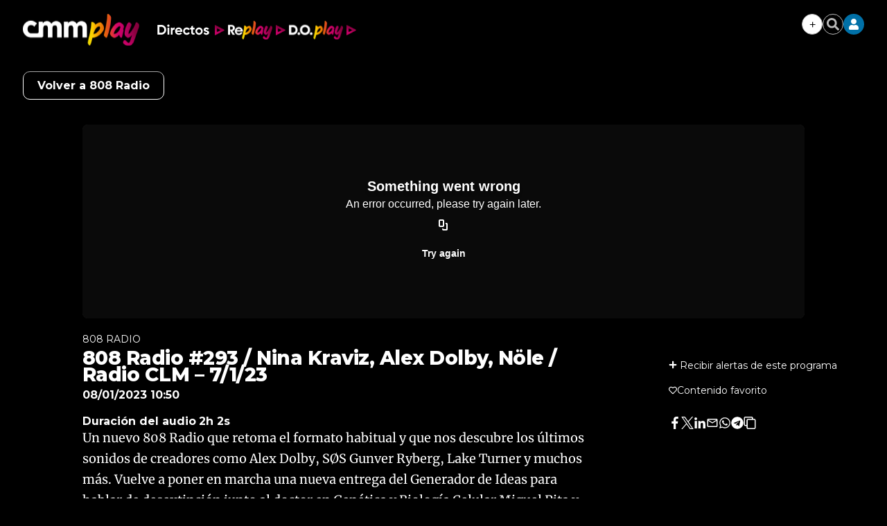

--- FILE ---
content_type: text/html; charset=UTF-8
request_url: https://www.cmmedia.es/recursos/todo/api/v1.0/previsiones-minimodulo
body_size: 179
content:
{
  "previsiones": {
    "Albacete": [
      {
        "dia": "Thursday", 
        "simbolo": "E", 
        "tmax": 13, 
        "tmin": 0
      }
    ], 
    "Alc\u00e1zar de San Juan": [
      {
        "dia": "Thursday", 
        "simbolo": "I", 
        "tmax": 11, 
        "tmin": 0
      }
    ], 
    "Ciudad Real": [
      {
        "dia": "Thursday", 
        "simbolo": "I", 
        "tmax": 11, 
        "tmin": 1
      }
    ], 
    "Cuenca": [
      {
        "dia": "Thursday", 
        "simbolo": "J", 
        "tmax": 11, 
        "tmin": -1
      }
    ], 
    "Guadalajara": [
      {
        "dia": "Thursday", 
        "simbolo": "Q", 
        "tmax": 9, 
        "tmin": 1
      }
    ], 
    "Hell\u00edn": [
      {
        "dia": "Thursday", 
        "simbolo": "B", 
        "tmax": 15, 
        "tmin": 4
      }
    ], 
    "Molina de Arag\u00f3n": [
      {
        "dia": "Thursday", 
        "simbolo": "I", 
        "tmax": 10, 
        "tmin": -5
      }
    ], 
    "Puertollano": [
      {
        "dia": "Thursday", 
        "simbolo": "J", 
        "tmax": 12, 
        "tmin": 1
      }
    ], 
    "Talavera de la Reina": [
      {
        "dia": "Thursday", 
        "simbolo": "Q", 
        "tmax": 10, 
        "tmin": 2
      }
    ], 
    "Toledo": [
      {
        "dia": "Thursday", 
        "simbolo": "Q", 
        "tmax": 11, 
        "tmin": 2
      }
    ], 
    "Valdepe\u00f1as": [
      {
        "dia": "Thursday", 
        "simbolo": "J", 
        "tmax": 12, 
        "tmin": 1
      }
    ], 
    "Villarrobledo": [
      {
        "dia": "Thursday", 
        "simbolo": "E", 
        "tmax": 11, 
        "tmin": 0
      }
    ]
  }
}